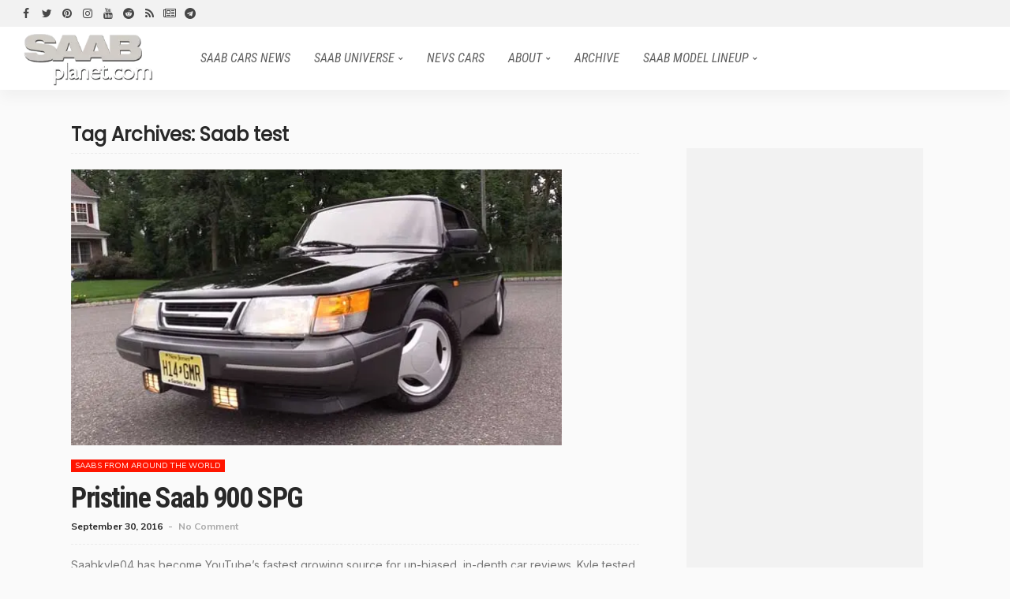

--- FILE ---
content_type: text/html; charset=utf-8
request_url: https://www.google.com/recaptcha/api2/aframe
body_size: 267
content:
<!DOCTYPE HTML><html><head><meta http-equiv="content-type" content="text/html; charset=UTF-8"></head><body><script nonce="s6PNf6-IV-K9PP1g6a4HKQ">/** Anti-fraud and anti-abuse applications only. See google.com/recaptcha */ try{var clients={'sodar':'https://pagead2.googlesyndication.com/pagead/sodar?'};window.addEventListener("message",function(a){try{if(a.source===window.parent){var b=JSON.parse(a.data);var c=clients[b['id']];if(c){var d=document.createElement('img');d.src=c+b['params']+'&rc='+(localStorage.getItem("rc::a")?sessionStorage.getItem("rc::b"):"");window.document.body.appendChild(d);sessionStorage.setItem("rc::e",parseInt(sessionStorage.getItem("rc::e")||0)+1);localStorage.setItem("rc::h",'1768651294867');}}}catch(b){}});window.parent.postMessage("_grecaptcha_ready", "*");}catch(b){}</script></body></html>

--- FILE ---
content_type: application/javascript; charset=utf-8
request_url: https://fundingchoicesmessages.google.com/f/AGSKWxW1M2R4Q4mBZ_x9KvgNjSkRx60o7saXHD7A3PehcuGOEvsm9sQfNlkBixyypuYfGRZL7rWJSNzeWSldrjYTLsY5SOdhQNjzPXHoxxqSnkbmbmLZQXYnKZPXtgX9WjTJ4V5L6u_E0vapAkR9nyJp1jCP7cqyJIjYC-MN26ulRiogHTTwlkaYnjfsBc57/_/landingads?/ad_request./cgi-exe/ad./rotatedads13./ads_loader.
body_size: -1291
content:
window['1a790d99-6a42-41ab-95d1-c79e90472464'] = true;